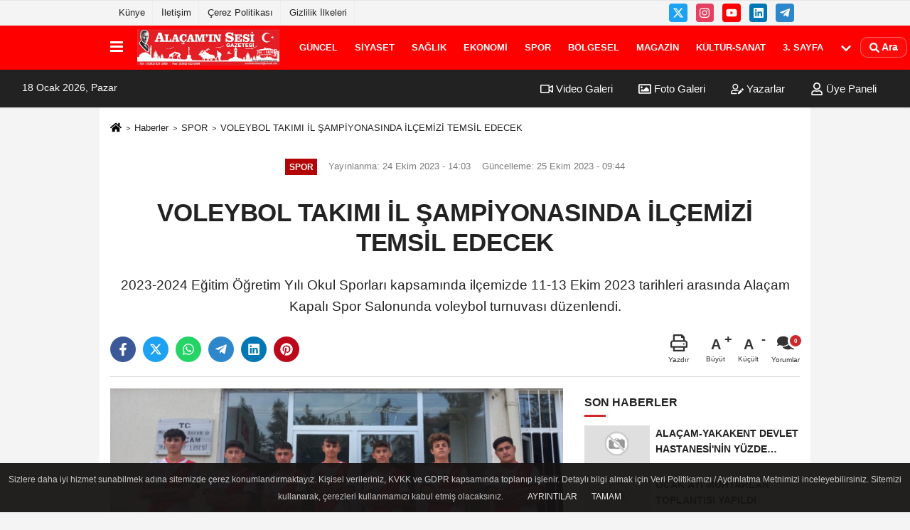

--- FILE ---
content_type: text/html; charset=UTF-8
request_url: https://www.alacaminsesi.com/voleybol-takimi-il-sampiyonasinda-ilcemizi-temsil-edecek/3618/
body_size: 11356
content:
 <!DOCTYPE html> <html lang="tr-TR"><head> <meta name="format-detection" content="telephone=no"/> <meta id="meta-viewport" name="viewport" content="width=1200"> <meta charset="utf-8"> <title>VOLEYBOL TAKIMI İL ŞAMPİYONASINDA İLÇEMİZİ TEMSİL EDECEK - SPOR - Alaçam'ın Sesi</title> <meta name="title" content="VOLEYBOL TAKIMI İL ŞAMPİYONASINDA İLÇEMİZİ TEMSİL EDECEK - SPOR - Alaçam&#39;ın Sesi"> <meta name="description" content="2023-2024 Eğitim Öğretim Yılı Okul Sporları kapsamında ilçemizde 11-13 Ekim 2023 tarihleri arasında Alaçam Kapalı Spor Salonunda voleybol turnuvası..."> <meta name="datePublished" content="2023-10-24T14:03:18+03:00"> <meta name="dateModified" content="2023-10-25T09:44:24+03:00"> <meta name="articleSection" content="news"> <link rel="canonical" href="https://www.alacaminsesi.com/voleybol-takimi-il-sampiyonasinda-ilcemizi-temsil-edecek/3618/" /> <link rel="manifest" href="https://www.alacaminsesi.com/manifest.json"> <meta name="robots" content="max-image-preview:large" /> <meta name="robots" content="max-snippet:160"> <meta http-equiv="last-modified" content="2023-10-25T09:44:24+03:00" /> <link rel="image_src" type="image/jpeg" href="https://www.alacaminsesi.com/images/haberler/default/voleybol-takimi-il-s-1d5b0ca9b7b0781719a0.jpg"/> <meta http-equiv="content-language" content="tr"/> <meta name="content-language" content="tr"><meta name="apple-mobile-web-app-status-bar-style" content="#ebe7e6"><meta name="msapplication-navbutton-color" content="#ebe7e6"> <meta name="theme-color" content="#ebe7e6"/> <link rel="shortcut icon" type="image/x-icon" href="https://www.alacaminsesi.com/favicon_1.ico"> <link rel="apple-touch-icon" href="https://www.alacaminsesi.com/favicon_1.ico"> <meta property="og:site_name" content="https://www.alacaminsesi.com" /> <meta property="og:type" content="article" /> <meta property="og:title" content="VOLEYBOL TAKIMI İL ŞAMPİYONASINDA İLÇEMİZİ TEMSİL EDECEK" /> <meta property="og:url" content="https://www.alacaminsesi.com/voleybol-takimi-il-sampiyonasinda-ilcemizi-temsil-edecek/3618/" /> <meta property="og:description" content="2023-2024 Eğitim Öğretim Yılı Okul Sporları kapsamında ilçemizde 11-13 Ekim 2023 tarihleri arasında Alaçam Kapalı Spor Salonunda voleybol turnuvası düzenlendi. "/> <meta property="og:image" content="https://www.alacaminsesi.com/images/haberler/default/voleybol-takimi-il-s-1d5b0ca9b7b0781719a0.jpg" /> <meta property="og:locale" content="tr_TR" /> <meta property="og:image:width" content="641" /> <meta property="og:image:height" content="380" /> <meta property="og:image:alt" content="VOLEYBOL TAKIMI İL ŞAMPİYONASINDA İLÇEMİZİ TEMSİL EDECEK" /> <meta name="twitter:card" content="summary_large_image" /> <meta name="twitter:url" content="https://www.alacaminsesi.com/voleybol-takimi-il-sampiyonasinda-ilcemizi-temsil-edecek/3618/" /> <meta name="twitter:title" content="VOLEYBOL TAKIMI İL ŞAMPİYONASINDA İLÇEMİZİ TEMSİL EDECEK" /> <meta name="twitter:description" content="2023-2024 Eğitim Öğretim Yılı Okul Sporları kapsamında ilçemizde 11-13 Ekim 2023 tarihleri arasında Alaçam Kapalı Spor Salonunda voleybol turnuvası düzenlendi. " /> <meta name="twitter:image:src" content="https://www.alacaminsesi.com/images/haberler/default/voleybol-takimi-il-s-1d5b0ca9b7b0781719a0.jpg" /> <meta name="twitter:domain" content="https://www.alacaminsesi.com" /> <link rel="alternate" type="application/rss+xml" title="VOLEYBOL TAKIMI İL ŞAMPİYONASINDA İLÇEMİZİ TEMSİL EDECEK" href="https://www.alacaminsesi.com/rss_spor_3.xml"/> <script type="text/javascript"> var facebookApp = ''; var facebookAppVersion = 'v10.0'; var twitter_username = ''; var reklamtime = "10000"; var domainname = "https://www.alacaminsesi.com"; var splashcookie = null; var splashtime = null;	var _TOKEN = "29614fd602e0e2b08c69a54ba25aafa2"; </script><link rel="preload" as="style" href="https://www.alacaminsesi.com/template/prime/assets/css/app.css?v=2024030512124220251025220624" /><link rel="stylesheet" type="text/css" media='all' href="https://www.alacaminsesi.com/template/prime/assets/css/app.css?v=2024030512124220251025220624"/> <link rel="preload" as="script" href="https://www.alacaminsesi.com/template/prime/assets/js/app.js?v=2024030512124220251025220624" /><script src="https://www.alacaminsesi.com/template/prime/assets/js/app.js?v=2024030512124220251025220624"></script> <script src="https://www.alacaminsesi.com/template/prime/assets/js/sticky.sidebar.js?v=2024030512124220251025220624"></script> <script src="https://www.alacaminsesi.com/template/prime/assets/js/libs/swiper/swiper.js?v=2024030512124220251025220624" defer></script> <script src="https://www.alacaminsesi.com/template/prime/assets/js/print.min.js?v=2024030512124220251025220624" defer></script> <script src="https://www.alacaminsesi.com/reg-sw.js?v=2024030512124220251025220624" defer></script> <script data-schema="organization" type="application/ld+json"> { "@context": "https://schema.org", "@type": "Organization", "name": "Alaçam'ın Sesi", "url": "https://www.alacaminsesi.com", "logo": { "@type": "ImageObject",	"url": "https://www.alacaminsesi.com/images/genel/WhatsApp-Image-2024-03-04-at-11.00.14.jpeg",	"width": 360, "height": 90}, "sameAs": [ "", "https://www.facebook.com", "https://www.twitter.com/twitter", "https://www.instagram.com", "https://www.Linkedin.com/", "https://www.xing.com", "" ] } </script> <script type="application/ld+json"> { "@context": "https://schema.org", "@type": "BreadcrumbList",	"@id": "https://www.alacaminsesi.com/voleybol-takimi-il-sampiyonasinda-ilcemizi-temsil-edecek/3618/#breadcrumb", "itemListElement": [{ "@type": "ListItem", "position": 1, "item": { "@id": "https://www.alacaminsesi.com", "name": "Ana Sayfa" } }, { "@type": "ListItem", "position": 2, "item": {"@id": "https://www.alacaminsesi.com/spor/","name": "SPOR" } }, { "@type": "ListItem", "position": 3, "item": { "@id": "https://www.alacaminsesi.com/voleybol-takimi-il-sampiyonasinda-ilcemizi-temsil-edecek/3618/", "name": "VOLEYBOL TAKIMI İL ŞAMPİYONASINDA İLÇEMİZİ TEMSİL EDECEK" } }] } </script> <script type="application/ld+json">{ "@context": "https://schema.org", "@type": "NewsArticle",	"inLanguage":"tr-TR", "mainEntityOfPage": { "@type": "WebPage", "@id": "https://www.alacaminsesi.com/voleybol-takimi-il-sampiyonasinda-ilcemizi-temsil-edecek/3618/" }, "headline": "VOLEYBOL TAKIMI İL ŞAMPİYONASINDA İLÇEMİZİ TEMSİL EDECEK", "name": "VOLEYBOL TAKIMI İL ŞAMPİYONASINDA İLÇEMİZİ TEMSİL EDECEK", "articleBody": "Yapılan voleybol turnuvasında Şehit Kadir Kara Anadolu İmam Hatip Lisesi erkek voleybol takımı ilk maçını Şehit Erdal Bolat Mesleki ve Teknik Anadolu Lisesini 2-1  yenerek kazandı. İkinci maçını ise Şadiye-Muzaffer Turhan Anadolu Lisesini 2-1 yenerek genç erkekler kategorisinde ilçe birincisi oldu. İlçemizi Samsun&#39;da Şehit Kadir Kara Anadolu İmam Hatip Lisesi erkek voleybol takımı il şampiyonasında temsil etmeye hak kazanmıştır.
                Şehit Kadir Kara Anadolu İmam Hatip Lisesi Müdürü Nurcan Bolat, &quot;Beden Eğitimi Öğretmenimiz Cihat Akay ve erkek voleybol takımındaki öğrencilerimi tebrik ederim. Bu sene imam hatip lisesi öğrencileri birçok spor dalında yarışmalara katılacak, bu bizim için iyi bir başlangıç oldu. Onların ergenlik döneminde en az bir spor dalı ile meşgul olmaları için teşvik ediyoruz, ortamlar, fırsatlar sunmaya gayret gösteriyoruz. Beden Eğitimi Öğretmenimiz Cihat Akay, milli sporcu ve okul sporlarında yetişmiş bir eğitmen, kendisi birçok alanda öğrencilerimizi yetiştiriyor. İlerleyen zamanlarda kendisinin birçok alanda okulumuzdan milli sporcu yetiştireceğine inanıyorum. Öğrencilerimize il şampiyonasında başarılar dilerim.&quot; dedi.
 
", "articleSection": "SPOR",	"wordCount": 152,	"image": [{	"@type": "ImageObject",	"url": "https://www.alacaminsesi.com/images/haberler/default/voleybol-takimi-il-s-1d5b0ca9b7b0781719a0.jpg",	"height": 380,	"width": 641 }], "datePublished": "2023-10-24T14:03:18+03:00", "dateModified": "2023-10-25T09:44:24+03:00", "genre": "news",	"isFamilyFriendly":"True",	"publishingPrinciples":"https://www.alacaminsesi.com/gizlilik-ilkesi.html",	"thumbnailUrl": "https://www.alacaminsesi.com/images/haberler/default/voleybol-takimi-il-s-1d5b0ca9b7b0781719a0.jpg", "typicalAgeRange": "7-", "keywords": "",	"author": { "@type": "Person", "name": "Editör",	"url": "https://www.alacaminsesi.com/editor/editor" }, "publisher": { "@type": "Organization", "name": "Alaçam'ın Sesi", "logo": { "@type": "ImageObject", "url": "https://www.alacaminsesi.com/images/genel/WhatsApp-Image-2024-03-04-at-11.00.14.jpeg", "width": 360, "height": 90 } }, "description": "2023-2024 Eğitim Öğretim Yılı Okul Sporları kapsamında ilçemizde 11-13 Ekim 2023 tarihleri arasında Alaçam Kapalı Spor Salonunda voleybol turnuvası düzenlendi. "
} </script><meta name="google-site-verification" content="Yfmv_8lkX9b7BOpjW-XTvTejvjm7Xw7dMQ2p_YIlJlw" /></head><body class=""> <div class="container position-relative"><div class="sabit-reklam fixed-reklam"></div><div class="sabit-reklam sag-sabit fixed-reklam"></div></div> <div class="container-fluid d-md-block d-none header-border"><div class="container d-md-block d-none"><div class="row"><div class="col-md-7"><ul class="nav text-12 float-left"> <li><a class="nav-link-top" href="https://www.alacaminsesi.com/kunye.html" title="Künye" >Künye</a></li><li><a class="nav-link-top" href="https://www.alacaminsesi.com/iletisim.html" title="İletişim" >İletişim</a></li><li><a class="nav-link-top" href="https://www.alacaminsesi.com/cerez-politikasi.html" title="Çerez Politikası" >Çerez Politikası</a></li><li><a class="nav-link-top" href="https://www.alacaminsesi.com/gizlilik-ilkeleri.html" title="Gizlilik İlkeleri" >Gizlilik İlkeleri</a></li> </ul></div><div class="col-md-5"><div class="my-1 float-right"> <a href="https://www.twitter.com/twitter" title="https://www.twitter.com/twitter" target="_blank" rel="noopener" class="bg-twitter btn btn-icon-top rounded mr-2"><svg width="16" height="16" class="svg-wh"> <use xlink:href="https://www.alacaminsesi.com/template/prime/assets/img/spritesvg.svg#twitterx" /> </svg> </a> <a href="https://www.instagram.com" title="https://www.instagram.com" target="_blank" rel="noopener" class="bg-instagram btn btn-icon-top rounded mr-2"><svg width="16" height="16" class="svg-wh"> <use xlink:href="https://www.alacaminsesi.com/template/prime/assets/img/spritesvg.svg#instagram" /> </svg> </a> <a href="https://www.facebook.com" title="https://www.facebook.com" target="_blank" rel="noopener" class="bg-youtube btn btn-icon-top rounded mr-2"><svg width="16" height="16" class="svg-wh"> <use xlink:href="https://www.alacaminsesi.com/template/prime/assets/img/spritesvg.svg#youtube" /> </svg> </a> <a href="https://www.Linkedin.com/" title="https://www.Linkedin.com/" target="_blank" rel="noopener" class="bg-linkedin btn btn-icon-top rounded mr-2"><svg width="16" height="16" class="svg-wh"> <use xlink:href="https://www.alacaminsesi.com/template/prime/assets/img/spritesvg.svg#linkedin" /> </svg> </a> <a href="https://www.telegram.com" target="_blank" rel="noopener" class="bg-telegram btn btn-icon-top rounded mr-2" title="https://www.telegram.com"><svg width="16" height="16" class="svg-wh"> <use xlink:href="https://www.alacaminsesi.com/template/prime/assets/img/spritesvg.svg#telegram" /> </svg> </a> </div></div> </div> </div></div> <div class="header-border"></div> <nav class="d-print-none navbar navbar-expand-lg bg-white align-items-center header box-shadow-menu"> <div class="container"><div class="menu" data-toggle="modal" data-target="#menu-aside" data-toggle-class="modal-open-aside"> <span class="menu-item"></span> <span class="menu-item"></span> <span class="menu-item"></span> </div> <a class="navbar-brand logo align-items-center" href="https://www.alacaminsesi.com" title="Alaçam, Alaçam'ın Sesi Gazetesi, Samsun Alaçam Haberleri"><picture> <source data-srcset="https://www.alacaminsesi.com/images/genel/WhatsApp-Image-2024-03-04-at-11.00.14.webp?v=2024030512124220251025220624" type="image/webp" class="img-fluid logoh"> <source data-srcset="https://www.alacaminsesi.com/images/genel/WhatsApp-Image-2024-03-04-at-11.00.14.jpeg?v=2024030512124220251025220624" type="image/jpeg" class="img-fluid logoh"> <img src="https://www.alacaminsesi.com/images/genel/WhatsApp-Image-2024-03-04-at-11.00.14.jpeg?v=2024030512124220251025220624" alt="Anasayfa" class="img-fluid logoh" width="100%" height="100%"></picture></a> <ul class="navbar-nav mr-auto font-weight-bolder nav-active-border bottom b-primary d-none d-md-flex"> <li class="nav-item text-uppercase"><a class="nav-link text-uppercase" href="https://www.alacaminsesi.com/guncel/" title="GÜNCEL" >GÜNCEL</a></li><li class="nav-item text-uppercase"><a class="nav-link text-uppercase" href="https://www.alacaminsesi.com/siyaset/" title="SİYASET" >SİYASET</a></li><li class="nav-item text-uppercase"><a class="nav-link text-uppercase" href="https://www.alacaminsesi.com/saglik/" title="SAĞLIK" >SAĞLIK</a></li><li class="nav-item text-uppercase"><a class="nav-link text-uppercase" href="https://www.alacaminsesi.com/ekonomi/" title="EKONOMİ" >EKONOMİ</a></li><li class="nav-item text-uppercase"><a class="nav-link text-uppercase" href="https://www.alacaminsesi.com/spor/" title="SPOR" >SPOR</a></li><li class="nav-item text-uppercase"><a class="nav-link text-uppercase" href="https://www.alacaminsesi.com/bolgesel/" title="BÖLGESEL" >BÖLGESEL</a></li><li class="nav-item text-uppercase"><a class="nav-link text-uppercase" href="https://www.alacaminsesi.com/magazin/" title="Magazin" >Magazin</a></li><li class="nav-item text-uppercase"><a class="nav-link text-uppercase" href="https://www.alacaminsesi.com/kultur-sanat/" title="Kültür-Sanat" >Kültür-Sanat</a></li><li class="nav-item text-uppercase"><a class="nav-link text-uppercase" href="https://www.alacaminsesi.com/3-sayfa/" title="3. Sayfa" >3. Sayfa</a></li> <li class="nav-item dropdown dropdown-hover"> <a title="tümü" href="#" class="nav-link text-uppercase"><svg width="16" height="16" class="svg-bl text-16"><use xlink:href="https://www.alacaminsesi.com/template/prime/assets/img/sprite.svg#chevron-down"></use></svg></a> <div class="dropdown-menu px-2 py-2"> <a class="d-block p-1 text-nowrap nav-link" href="https://www.alacaminsesi.com/teknoloji/" title="Teknoloji">Teknoloji</a> <a class="d-block p-1 text-nowrap nav-link" href="https://www.alacaminsesi.com/video-haber/" title="Video Haber">Video Haber</a> <a class="d-block p-1 text-nowrap nav-link" href="https://www.alacaminsesi.com/anket/" title="ANKET">ANKET</a> <a class="d-block p-1 text-nowrap nav-link" href="https://www.alacaminsesi.com/ulusal/" title="Ulusal">Ulusal</a> <a class="d-block p-1 text-nowrap nav-link" href="https://www.alacaminsesi.com/sevket-ertas/" title="ŞEVKET ERTAŞ">ŞEVKET ERTAŞ</a> </div> </li> </ul> <ul class="navbar-nav ml-auto align-items-center font-weight-bolder"> <li class="nav-item"><a href="javascript:;" data-toggle="modal" data-target="#search-box" class="search-button nav-link py-1" title="Arama"><svg class="svg-bl" width="14" height="18"> <use xlink:href="https://www.alacaminsesi.com/template/prime/assets/img/spritesvg.svg#search" /> </svg> <span> Ara</span></a></li> </ul> </div></nav></header><div class="container-fluid d-md-block sondakika-bg d-print-none"> <div class="row py-s px-3"> <div class="col-md-5"> <span id="bugun">Bugün <script> function tarihsaat() { var b = new Date, g = b.getSeconds(), d = b.getMinutes(), a = b.getHours(), c = b.getDay(), h = b.getDate(), k = b.getMonth(), b = b.getFullYear(); 10 > a && (a = "0" + a); 10 > g && (g = "0" + g); 10 > d && (d = "0" + d); document.getElementById("bugun").innerHTML = h + " " + "Ocak Şubat Mart Nisan Mayıs Haziran Temmuz Ağustos Eylül Ekim Kasım Aralık".split(" ")[k] + " " + b + ", " + "Pazar Pazartesi Salı Çarşamba Perşembe Cuma Cumartesi".split(" ")[c] + " "; setTimeout("tarihsaat()", 1E3) } function CC_noErrors() { return !0 } window.onerror = CC_noErrors; function bookmarksite(b, g) { document.all ? window.external.AddFavorite(g, b) : window.sidebar && window.sidebar.addPanel(b, g, "") } tarihsaat();</script></span> </div> <div class="col-md-7 d-none d-md-block"> <div class="text-right text-16"><a href="https://www.alacaminsesi.com/video-galeri/" class="px-3" title="Video Galeri" ><svg class="svg-whss" width="18" height="18"> <use xlink:href="https://www.alacaminsesi.com/template/prime/assets/img/sprite.svg#video" /> </svg> Video Galeri</a> <a href="https://www.alacaminsesi.com/foto-galeri/" class="px-3" title="Foto Galeri" ><svg class="svg-whss" width="18" height="18"> <use xlink:href="https://www.alacaminsesi.com/template/prime/assets/img/sprite.svg#image" /> </svg> Foto Galeri</a> <a href="https://www.alacaminsesi.com/kose-yazarlari/" class="px-3" title="Köşe Yazarları" ><svg class="svg-whss" width="18" height="18"> <use xlink:href="https://www.alacaminsesi.com/template/prime/assets/img/sprite.svg#user-edit" /> </svg> Yazarlar</a> <a class="px-3" href="https://www.alacaminsesi.com/kullanici-girisi/" ><svg class="svg-whss" width="18" height="18"> <use xlink:href="https://www.alacaminsesi.com/template/prime/assets/img/sprite.svg#user" /> </svg> Üye Paneli</a> </div> </div> </div></div> <div class="fixed-share bg-white box-shadow is-hidden align-items-center d-flex post-tools px-3"> <span class="bg-facebook post-share share-link" onClick="ShareOnFacebook('https://www.alacaminsesi.com/voleybol-takimi-il-sampiyonasinda-ilcemizi-temsil-edecek/3618/');return false;" title="facebook"><svg width="18" height="18" class="svg-wh"><use xlink:href="https://www.alacaminsesi.com/template/prime/assets/img/sprite.svg?v=1#facebook-f"></use></svg> </span> <span class="bg-twitter post-share share-link" onClick="ShareOnTwitter('https://www.alacaminsesi.com/voleybol-takimi-il-sampiyonasinda-ilcemizi-temsil-edecek/3618/', 'tr', '', 'VOLEYBOL TAKIMI İL ŞAMPİYONASINDA İLÇEMİZİ TEMSİL EDECEK')" title="twitter"><svg width="18" height="18" class="svg-wh"><use xlink:href="https://www.alacaminsesi.com/template/prime/assets/img/sprite.svg?v=1#twitterx"></use></svg></span> <a rel="noopener" class="bg-whatsapp post-share share-link" href="https://api.whatsapp.com/send?text=VOLEYBOL TAKIMI İL ŞAMPİYONASINDA İLÇEMİZİ TEMSİL EDECEK https://www.alacaminsesi.com/voleybol-takimi-il-sampiyonasinda-ilcemizi-temsil-edecek/3618/" title="whatsapp"><svg width="18" height="18" class="svg-wh"><use xlink:href="https://www.alacaminsesi.com/template/prime/assets/img/sprite.svg?v=1#whatsapp"></use></svg></a> <a target="_blank" rel="noopener" class="bg-telegram post-share share-link" href="https://t.me/share/url?url=https://www.alacaminsesi.com/voleybol-takimi-il-sampiyonasinda-ilcemizi-temsil-edecek/3618/&text=VOLEYBOL TAKIMI İL ŞAMPİYONASINDA İLÇEMİZİ TEMSİL EDECEK" title="telegram"><svg width="18" height="18" class="svg-wh"><use xlink:href="https://www.alacaminsesi.com/template/prime/assets/img/sprite.svg?v=1#telegram"></use></svg></a> <a target="_blank" rel="noopener" class="bg-linkedin post-share share-link" href="https://www.linkedin.com/shareArticle?url=https://www.alacaminsesi.com/voleybol-takimi-il-sampiyonasinda-ilcemizi-temsil-edecek/3618/" title="linkedin"><svg width="18" height="18" class="svg-wh"><use xlink:href="https://www.alacaminsesi.com/template/prime/assets/img/sprite.svg?v=1#linkedin"></use></svg></a> <a target="_blank" rel="noopener" class="bg-pinterest post-share share-link" href="https://pinterest.com/pin/create/button/?url=https://www.alacaminsesi.com/voleybol-takimi-il-sampiyonasinda-ilcemizi-temsil-edecek/3618/&media=https://www.alacaminsesi.com/images/haberler/default/voleybol-takimi-il-s-1d5b0ca9b7b0781719a0.jpg&description=VOLEYBOL TAKIMI İL ŞAMPİYONASINDA İLÇEMİZİ TEMSİL EDECEK" title="pinterest"><svg width="18" height="18" class="svg-wh"><use xlink:href="https://www.alacaminsesi.com/template/prime/assets/img/sprite.svg?v=1#pinterest"></use></svg></a> <div class="ml-auto d-flex align-items-center"> <a href="javascript:;" class="font-buyut text-muted text-center font-button plus mr-2"> <span>A</span> <div class="text-10 font-weight-normal">Büyüt</div> </a> <a href="javascript:;" class="font-kucult text-muted text-center font-button mr-2"> <span>A</span> <div class="text-10 font-weight-normal">Küçült</div> </a> <a href="javascript:;" class="text-muted text-center position-relative scroll-go" data-scroll="yorumlar-3618" data-count="0"> <svg class="svg-gr" width="24" height="24"><use xlink:href="https://www.alacaminsesi.com/template/prime/assets/img/sprite.svg?v=1#comments" /></svg> <div class="text-10">Yorumlar</div> </a> </div> </div> <div class="print-body" id="print-3618"> <div class="container py-1 bg-white"> <nav aria-label="breadcrumb"> <ol class="breadcrumb justify-content-left"> <li class="breadcrumb-item"><a href="https://www.alacaminsesi.com" title="Ana Sayfa"><svg class="svg-br-2" width="16" height="16"><use xlink:href="https://www.alacaminsesi.com/template/prime/assets/img/sprite.svg?v=1#home" /></svg></a></li> <li class="breadcrumb-item"><a href="https://www.alacaminsesi.com/arsiv/" title="Arşiv">Haberler</a></li> <li class="breadcrumb-item"><a href="https://www.alacaminsesi.com/spor/" title="SPOR">SPOR</a></li> <li class="breadcrumb-item active d-md-block d-none" aria-current="page"><a href="https://www.alacaminsesi.com/voleybol-takimi-il-sampiyonasinda-ilcemizi-temsil-edecek/3618/" title="VOLEYBOL TAKIMI İL ŞAMPİYONASINDA İLÇEMİZİ TEMSİL EDECEK">VOLEYBOL TAKIMI İL ŞAMPİYONASINDA İLÇEMİZİ TEMSİL EDECEK</a></li> </ol> </nav> <div id="haberler"> <div class="haber-kapsa print-body" id="print-3618"> <div class="news-start"> <article id="haber-3618"> <div class="text-md-center" > <div class="text-muted text-sm py-2 d-md-flex align-items-center justify-content-center"> <div class="badge badge-lg text-uppercase bg-primary mr-3 my-2 " style="background: !important;"> SPOR </div> <div class="d-md-block text-12 text-fade"><svg class="svg-gr-2 d-none" width="14" height="14"><use xlink:href="https://www.alacaminsesi.com/template/prime/assets/img/sprite.svg?v=1#clock"></use></svg> Yayınlanma: 24 Ekim 2023 - 14:03 </div> <div class="text-12 ml-md-3 text-fade"> Güncelleme: 25 Ekim 2023 - 09:44</div> </div> <h1 class="text-36 post-title my-2 py-2 font-weight-bold"> VOLEYBOL TAKIMI İL ŞAMPİYONASINDA İLÇEMİZİ TEMSİL EDECEK </h1> <h2 class="text-2222 mb-0 my-2 py-2 font-weight-normal">2023-2024 Eğitim Öğretim Yılı Okul Sporları kapsamında ilçemizde 11-13 Ekim 2023 tarihleri arasında Alaçam Kapalı Spor Salonunda voleybol turnuvası düzenlendi. </h2> <div class="text-muted text-sm py-2 d-md-none align-items-center d-flex text-nowrap"> <div class="badge badge-lg text-uppercase bg-primary mr-3"> SPOR </div> <div class="text-12"> 24 Ekim 2023 - 14:03 </div> <div class="ml-3 d-none d-md-block text-12"> Güncelleme: 25 Ekim 2023 - 09:44 </div> </div> <div class="fix-socials_btm d-flex d-md-none"> <div class="post-tools"> <a rel="noopener" class="post-share share-link" href="https://www.alacaminsesi.com" title="Ana Sayfa"><svg width="18" height="18" class="svg-wh"><use xlink:href="https://www.alacaminsesi.com/template/prime/assets/img/sprite.svg?v=1#home"></use></svg></a> <span class="bg-facebook post-share share-link" onClick="ShareOnFacebook('https://www.alacaminsesi.com/voleybol-takimi-il-sampiyonasinda-ilcemizi-temsil-edecek/3618/');return false;" title="facebook"><svg width="18" height="18" class="svg-wh"><use xlink:href="https://www.alacaminsesi.com/template/prime/assets/img/sprite.svg?v=1#facebook-f"></use></svg> </span> <span class="bg-twitter post-share share-link" onClick="ShareOnTwitter('https://www.alacaminsesi.com/voleybol-takimi-il-sampiyonasinda-ilcemizi-temsil-edecek/3618/', 'tr', '', 'VOLEYBOL TAKIMI İL ŞAMPİYONASINDA İLÇEMİZİ TEMSİL EDECEK')" title="twitter"><svg width="18" height="18" class="svg-wh"><use xlink:href="https://www.alacaminsesi.com/template/prime/assets/img/sprite.svg?v=1#twitterx"></use></svg> </span> <a target="_blank" rel="noopener" class="bg-whatsapp post-share share-link" href="https://api.whatsapp.com/send?text=VOLEYBOL TAKIMI İL ŞAMPİYONASINDA İLÇEMİZİ TEMSİL EDECEK https://www.alacaminsesi.com/voleybol-takimi-il-sampiyonasinda-ilcemizi-temsil-edecek/3618/" title="whatsapp"><svg width="18" height="18" class="svg-wh"><use xlink:href="https://www.alacaminsesi.com/template/prime/assets/img/sprite.svg?v=1#whatsapp"></use></svg></a> <a target="_blank" rel="noopener" class="bg-telegram post-share share-link" href="https://t.me/share/url?url=https://www.alacaminsesi.com/voleybol-takimi-il-sampiyonasinda-ilcemizi-temsil-edecek/3618/&text=VOLEYBOL TAKIMI İL ŞAMPİYONASINDA İLÇEMİZİ TEMSİL EDECEK" title="telegram"><svg width="18" height="18" class="svg-wh"><use xlink:href="https://www.alacaminsesi.com/template/prime/assets/img/sprite.svg?v=1#telegram"></use></svg></a> <a target="_blank" rel="noopener" class="bg-linkedin post-share share-link" href="https://www.linkedin.com/shareArticle?url=https://www.alacaminsesi.com/voleybol-takimi-il-sampiyonasinda-ilcemizi-temsil-edecek/3618/" title="linkedin"><svg width="18" height="18" class="svg-wh"><use xlink:href="https://www.alacaminsesi.com/template/prime/assets/img/sprite.svg?v=1#linkedin"></use></svg></a> <a target="_blank" rel="noopener" class="bg-pinterest post-share share-link" href="https://pinterest.com/pin/create/button/?url=https://www.alacaminsesi.com/voleybol-takimi-il-sampiyonasinda-ilcemizi-temsil-edecek/3618/&media=https://www.alacaminsesi.com/images/haberler/default/voleybol-takimi-il-s-1d5b0ca9b7b0781719a0.jpg&description=VOLEYBOL TAKIMI İL ŞAMPİYONASINDA İLÇEMİZİ TEMSİL EDECEK" title="pinterest"><svg width="18" height="18" class="svg-wh"><use xlink:href="https://www.alacaminsesi.com/template/prime/assets/img/sprite.svg?v=1#pinterest"></use></svg></a> <div class="ml-5 ml-auto d-flex align-items-center"> <a href="javascript:;" class="text-muted text-center position-relative scroll-go d-md-inline-block " data-scroll="yorumlar-3618" data-count="0"> <svg class="svg-gr" width="24" height="24"><use xlink:href="https://www.alacaminsesi.com/template/prime/assets/img/sprite.svg?v=1#comments" /></svg> <div class="text-10">Yorumlar</div> </a> </div> </div></div> <div class="post-tools my-3 d-flex d-print-none flex-scroll flex-wrap"> <span class="bg-facebook post-share share-link" onClick="ShareOnFacebook('https://www.alacaminsesi.com/voleybol-takimi-il-sampiyonasinda-ilcemizi-temsil-edecek/3618/');return false;" title="facebook"><svg width="18" height="18" class="svg-wh"><use xlink:href="https://www.alacaminsesi.com/template/prime/assets/img/sprite.svg?v=1#facebook-f"></use></svg> </span> <span class="bg-twitter post-share share-link" onClick="ShareOnTwitter('https://www.alacaminsesi.com/voleybol-takimi-il-sampiyonasinda-ilcemizi-temsil-edecek/3618/', 'tr', '', 'VOLEYBOL TAKIMI İL ŞAMPİYONASINDA İLÇEMİZİ TEMSİL EDECEK')" title="twitter"><svg width="18" height="18" class="svg-wh"><use xlink:href="https://www.alacaminsesi.com/template/prime/assets/img/sprite.svg?v=1#twitterx"></use></svg> </span> <a target="_blank" rel="noopener" class="bg-whatsapp post-share share-link" href="https://api.whatsapp.com/send?text=VOLEYBOL TAKIMI İL ŞAMPİYONASINDA İLÇEMİZİ TEMSİL EDECEK https://www.alacaminsesi.com/voleybol-takimi-il-sampiyonasinda-ilcemizi-temsil-edecek/3618/" title="whatsapp"><svg width="18" height="18" class="svg-wh"><use xlink:href="https://www.alacaminsesi.com/template/prime/assets/img/sprite.svg?v=1#whatsapp"></use></svg></a> <a target="_blank" rel="noopener" class="bg-telegram post-share share-link" href="https://t.me/share/url?url=https://www.alacaminsesi.com/voleybol-takimi-il-sampiyonasinda-ilcemizi-temsil-edecek/3618/&text=VOLEYBOL TAKIMI İL ŞAMPİYONASINDA İLÇEMİZİ TEMSİL EDECEK" title="telegram"><svg width="18" height="18" class="svg-wh"><use xlink:href="https://www.alacaminsesi.com/template/prime/assets/img/sprite.svg?v=1#telegram"></use></svg></a> <a target="_blank" rel="noopener" class="bg-linkedin post-share share-link" href="https://www.linkedin.com/shareArticle?url=https://www.alacaminsesi.com/voleybol-takimi-il-sampiyonasinda-ilcemizi-temsil-edecek/3618/" title="linkedin"><svg width="18" height="18" class="svg-wh"><use xlink:href="https://www.alacaminsesi.com/template/prime/assets/img/sprite.svg?v=1#linkedin"></use></svg></a> <a target="_blank" rel="noopener" class="bg-pinterest post-share share-link" href="https://pinterest.com/pin/create/button/?url=https://www.alacaminsesi.com/voleybol-takimi-il-sampiyonasinda-ilcemizi-temsil-edecek/3618/&media=https://www.alacaminsesi.com/images/haberler/default/voleybol-takimi-il-s-1d5b0ca9b7b0781719a0.jpg&description=VOLEYBOL TAKIMI İL ŞAMPİYONASINDA İLÇEMİZİ TEMSİL EDECEK" title="pinterest"><svg width="18" height="18" class="svg-wh"><use xlink:href="https://www.alacaminsesi.com/template/prime/assets/img/sprite.svg?v=1#pinterest"></use></svg></a> <div class="ml-5 ml-auto d-flex align-items-center"> <a href="javascript:;" class="text-muted text-center mr-4 printer d-none d-md-inline-block" name="print3618" id="3618" title="Yazdır"> <svg class="svg-gr" width="24" height="24"><use xlink:href="https://www.alacaminsesi.com/template/prime/assets/img/sprite.svg?v=1#print" /></svg> <div class="text-10">Yazdır</div> </a> <a href="javascript:;" class="font-buyut text-muted text-center font-button plus mr-2"> <span>A</span> <div class="text-10 font-weight-normal">Büyüt</div> </a> <a href="javascript:;" class="font-kucult text-muted text-center font-button mr-2"> <span>A</span> <div class="text-10 font-weight-normal">Küçült</div> </a> <a href="javascript:;" class="text-muted text-center position-relative scroll-go d-none d-md-inline-block " data-scroll="yorumlar-3618" data-count="0"> <svg class="svg-gr" width="24" height="24"><use xlink:href="https://www.alacaminsesi.com/template/prime/assets/img/sprite.svg?v=1#comments" /></svg> <div class="text-10">Yorumlar</div> </a> </div> </div> </div> <div class="border-bottom my-3"></div> <div class="row"> <div class="col-md-8"> <div class="lazy mb-4 responsive-image"> <a data-fancybox="image" href="https://www.alacaminsesi.com/images/haberler/default/voleybol-takimi-il-s-1d5b0ca9b7b0781719a0.jpg" title="VOLEYBOL TAKIMI İL ŞAMPİYONASINDA İLÇEMİZİ TEMSİL EDECEK"><img src="https://www.alacaminsesi.com/template/prime/assets/img/641x380.jpg?v=2024030512124220251025220624" data-src="https://www.alacaminsesi.com/images/haberler/default/voleybol-takimi-il-s-1d5b0ca9b7b0781719a0.jpg" width="100%" height="100%" alt="VOLEYBOL TAKIMI İL ŞAMPİYONASINDA İLÇEMİZİ TEMSİL EDECEK" class="img-fluid lazy"/></a> </div> <div class="post-body my-3"> <div class="detay" property="articleBody">
Yapılan voleybol turnuvasında Şehit Kadir Kara Anadolu İmam Hatip Lisesi erkek voleybol takımı ilk maçını Şehit Erdal Bolat Mesleki ve Teknik Anadolu Lisesini 2-1  yenerek kazandı. İkinci maçını ise Şadiye-Muzaffer Turhan Anadolu Lisesini 2-1 yenerek genç erkekler kategorisinde ilçe birincisi oldu. İlçemizi Samsun’da Şehit Kadir Kara Anadolu İmam Hatip Lisesi erkek voleybol takımı il şampiyonasında temsil etmeye hak kazanmıştır.</p>                Şehit Kadir Kara Anadolu İmam Hatip Lisesi Müdürü Nurcan Bolat, “Beden Eğitimi Öğretmenimiz Cihat Akay ve erkek voleybol takımındaki öğrencilerimi tebrik ederim. Bu sene imam hatip lisesi öğrencileri birçok spor dalında yarışmalara katılacak, bu bizim için iyi bir başlangıç oldu. Onların ergenlik döneminde en az bir spor dalı ile meşgul olmaları için teşvik ediyoruz, ortamlar, fırsatlar sunmaya gayret gösteriyoruz. Beden Eğitimi Öğretmenimiz Cihat Akay, milli sporcu ve okul sporlarında yetişmiş bir eğitmen, kendisi birçok alanda öğrencilerimizi yetiştiriyor. İlerleyen zamanlarda kendisinin birçok alanda okulumuzdan milli sporcu yetiştireceğine inanıyorum. Öğrencilerimize il şampiyonasında başarılar dilerim.” dedi.</p><img alt="" src="https://www.alacaminsesi.com/images/uploads/0306ce63-3436-4db3-b4d1-761ff718547a.jpg" style="height:518px; width:690px" /></p> </p> </div> </div> <div class="clearfixy"></div><div class="emojiler py-3" data-id="3618"></div><script> $(document).ready(function () {
$('.emojiler[data-id="'+3618+'"]').load('https://www.alacaminsesi.com/template/prime/include/emoji.php?postid=3618&type=1');
});</script> <div class="my-3 py-1 d-print-none commenttab" id="yorumlar-3618"> <div class="b-t"> <div class="nav-active-border b-primary top"> <ul class="nav font-weight-bold align-items-center" id="myTab" role="tablist"> <li class="nav-item" role="tab" aria-selected="false"> <a class="nav-link py-3 active" id="comments-tab-3618" data-toggle="tab" href="#comments-3618"><span class="d-md-block text-16">YORUMLAR</span></a> </li> </ul> </div> </div> <div class="tab-content"> <div class="tab-pane show active" id="comments-3618"> <div class="my-3"> <div class="commentResult"></div> <form class="contact_form commentstyle" action="" onsubmit="return tumeva.commentSubmit(this)" name="yorum"> <div class="reply my-2" id="kim" style="display:none;"><strong> <span></span> </strong> adlı kullanıcıya cevap <a href="#" class="notlikeid reply-comment-cancel">x</a> </div> <div class="form-group"> <textarea onkeyup="textCounterJS(this.form.Yorum,this.form.remLensoz,1000);" id="yorum" type="text" minlength="10" name="Yorum" required="required" class="form-control pb-4" placeholder="Kanunlara aykırı, konuyla ilgisi olmayan, küfür içeren yorumlar onaylanmamaktadır.IP adresiniz kaydedilmektedir."></textarea> <label for="remLensoz"> <input autocomplete="off" class="commentbgr text-12 border-0 py-2 px-1" readonly id="remLensoz" name="remLensoz" type="text" maxlength="3" value="2000 karakter"/> </label> <script type="text/javascript"> function textCounterJS(field, cntfield, maxlimit) { if (field.value.length > maxlimit) field.value = field.value.substring(0, maxlimit); else cntfield.value = (maxlimit - field.value.length).toString().concat(' karakter'); } </script> </div> <div class="row"> <div class="col-md-6"> <div class="form-group"> <input autocomplete="off" type="text" maxlength="75" name="AdSoyad" class="form-control" id="adsoyad" required placeholder="Ad / Soyad"> </div> </div> </div> <input type="hidden" name="Baglanti" value="0" class="YorumId"/> <input type="hidden" name="Durum" value="YorumGonder"/> <input type="hidden" name="VeriId" value="3618"/> <input type="hidden" name="Tip" value="1"/> <input type="hidden" name="show" value="20260118"/> <input type="hidden" name="token" value="29614fd602e0e2b08c69a54ba25aafa2"> <button id="send" type="submit" class="text-14 btn btn-sm btn-primary px-4 font-weight-bold"> Gönder</button> </form> </div> <!-- yorumlar --> </div> </div></div> <div class="heading d-print-none py-3">İlginizi Çekebilir</div><div class="row row-sm list-grouped d-print-none"> <div class="col-md-6"> <div class="list-item block"> <a href="https://www.alacaminsesi.com/alacamspor-1-safranboluspor-2/3854/" title="ALAÇAMSPOR 1 - SAFRANBOLUSPOR 2"><picture> <source data-srcset="https://www.alacaminsesi.com/images/haberler/2024/03/alacamspor-1-safranboluspor-2-2941-t.webp" type="image/webp" class="img-fluid"> <source data-srcset="https://www.alacaminsesi.com/images/haberler/2024/03/alacamspor-1-safranboluspor-2-2941-t.jpg" type="image/jpeg" class="img-fluid"> <img src="https://www.alacaminsesi.com/template/prime/assets/img/313x170.jpg?v=2024030512124220251025220624" data-src="https://www.alacaminsesi.com/images/haberler/2024/03/alacamspor-1-safranboluspor-2-2941-t.jpg" alt="ALAÇAMSPOR 1 - SAFRANBOLUSPOR 2" class="img-fluid lazy maxh3" width="384" height="208"></picture></a> <div class="list-content"> <div class="list-body h-2x"><a href="https://www.alacaminsesi.com/alacamspor-1-safranboluspor-2/3854/" title="ALAÇAMSPOR 1 - SAFRANBOLUSPOR 2" class="list-title mt-1">ALAÇAMSPOR 1 - SAFRANBOLUSPOR 2</a> </div> </div> </div> </div> <div class="col-md-6"> <div class="list-item block"> <a href="https://www.alacaminsesi.com/volo-turkiye-sampiyonu-alacamspor-bocce-takimi/3842/" title="VOLO TÜRKİYE ŞAMPİYONU ALAÇAMSPOR BOCCE TAKIMI"><picture> <source data-srcset="https://www.alacaminsesi.com/images/haberler/2024/03/volo-turkiye-sampiyonu-alacamspor-bocce-takimi-3599-t.webp" type="image/webp" class="img-fluid"> <source data-srcset="https://www.alacaminsesi.com/images/haberler/2024/03/volo-turkiye-sampiyonu-alacamspor-bocce-takimi-3599-t.jpg" type="image/jpeg" class="img-fluid"> <img src="https://www.alacaminsesi.com/template/prime/assets/img/313x170.jpg?v=2024030512124220251025220624" data-src="https://www.alacaminsesi.com/images/haberler/2024/03/volo-turkiye-sampiyonu-alacamspor-bocce-takimi-3599-t.jpg" alt="VOLO TÜRKİYE ŞAMPİYONU ALAÇAMSPOR BOCCE TAKIMI" class="img-fluid lazy maxh3" width="384" height="208"></picture></a> <div class="list-content"> <div class="list-body h-2x"><a href="https://www.alacaminsesi.com/volo-turkiye-sampiyonu-alacamspor-bocce-takimi/3842/" title="VOLO TÜRKİYE ŞAMPİYONU ALAÇAMSPOR BOCCE TAKIMI" class="list-title mt-1">VOLO TÜRKİYE ŞAMPİYONU ALAÇAMSPOR BOCCE TAKIMI</a> </div> </div> </div> </div> <div class="col-md-6"> <div class="list-item block"> <a href="https://www.alacaminsesi.com/avrupa-sampiyonlugundan-sonra-hedef-dunya-sampiyonlugu/3824/" title="AVRUPA ŞAMPİYONLUĞUNDAN SONRA HEDEF DÜNYA ŞAMPİYONLUĞU"><picture> <source data-srcset="https://www.alacaminsesi.com/images/haberler/2024/03/avrupa-sampiyonlugundan-sonra-hedef-dunya-sampiyonlugu-6790-twebp.webp" type="image/webp" class="img-fluid"> <source data-srcset="https://www.alacaminsesi.com/images/haberler/2024/03/avrupa-sampiyonlugundan-sonra-hedef-dunya-sampiyonlugu-6790-t.jpg" type="image/jpeg" class="img-fluid"> <img src="https://www.alacaminsesi.com/template/prime/assets/img/313x170.jpg?v=2024030512124220251025220624" data-src="https://www.alacaminsesi.com/images/haberler/2024/03/avrupa-sampiyonlugundan-sonra-hedef-dunya-sampiyonlugu-6790-t.jpg" alt="AVRUPA ŞAMPİYONLUĞUNDAN SONRA HEDEF DÜNYA ŞAMPİYONLUĞU" class="img-fluid lazy maxh3" width="384" height="208"></picture></a> <div class="list-content"> <div class="list-body h-2x"><a href="https://www.alacaminsesi.com/avrupa-sampiyonlugundan-sonra-hedef-dunya-sampiyonlugu/3824/" title="AVRUPA ŞAMPİYONLUĞUNDAN SONRA HEDEF DÜNYA ŞAMPİYONLUĞU" class="list-title mt-1">AVRUPA ŞAMPİYONLUĞUNDAN SONRA HEDEF DÜNYA ŞAMPİYONLUĞU</a> </div> </div> </div> </div> <div class="col-md-6"> <div class="list-item block"> <a href="https://www.alacaminsesi.com/alacam-bowling-turkiye-sampiyonu/3793/" title="ALAÇAM, BOWLİNG TÜRKİYE ŞAMPİYONU "><img src="https://www.alacaminsesi.com/template/prime/assets/img/313x170.jpg?v=2024030512124220251025220624" data-src="https://www.alacaminsesi.com/images/haberler/default/alacam-bowling-turki-303cbb9357d6b383bf34.jpg" width="384" height="208" alt="ALAÇAM, BOWLİNG TÜRKİYE ŞAMPİYONU " class="img-fluid lazy maxh3"/></a> <div class="list-content"> <div class="list-body h-2x"><a href="https://www.alacaminsesi.com/alacam-bowling-turkiye-sampiyonu/3793/" title="ALAÇAM, BOWLİNG TÜRKİYE ŞAMPİYONU " class="list-title mt-1">ALAÇAM, BOWLİNG TÜRKİYE ŞAMPİYONU </a> </div> </div> </div> </div> </div></div> <div class="col-md-4 d-print-none sidebar3618"><div class="heading my-2">Son Haberler</div> <div class="list-grid"> <a href="https://www.alacaminsesi.com/alacam-yakakent-devlet-hastanesi-nin-yuzde-yetmisbesi-tamamlandi/4423/" title="ALAÇAM-YAKAKENT DEVLET HASTANESİ'NİN YÜZDE YETMİŞBEŞİ TAMAMLANDI" class="list-item mb-0 py-2"> <img data-src="https://www.alacaminsesi.com/template/prime/assets/img/92x50-l.jpg?v=2024030512124220251025220624" width="92" height="50" alt="ALAÇAM-YAKAKENT DEVLET HASTANESİ'NİN YÜZDE YETMİŞBEŞİ TAMAMLANDI" class="img-fluid lazy w-92"/> <div class="list-content py-0 ml-2"> <div class="list-body h-2x"> <div class="list-title h-2x text-topnews text-15 lineblockh"> ALAÇAM-YAKAKENT DEVLET HASTANESİ'NİN YÜZDE YETMİŞBEŞİ TAMAMLANDI </div> </div> </div> </a> <a href="https://www.alacaminsesi.com/ocak-ayi-muhtarlar-toplantisi-yapildi/4422/" title="OCAK AYI MUHTARLAR TOPLANTISI YAPILDI" class="list-item mb-0 py-2"> <img data-src="https://www.alacaminsesi.com/template/prime/assets/img/92x50-l.jpg?v=2024030512124220251025220624" width="92" height="50" alt="OCAK AYI MUHTARLAR TOPLANTISI YAPILDI" class="img-fluid lazy w-92"/> <div class="list-content py-0 ml-2"> <div class="list-body h-2x"> <div class="list-title h-2x text-topnews text-15 lineblockh"> OCAK AYI MUHTARLAR TOPLANTISI YAPILDI </div> </div> </div> </a> <a href="https://www.alacaminsesi.com/ak-parti-ilce-baskani-hasan-ozdemir-e-gazeteciler-gunu-tesekkuru/4421/" title="AK PARTİ İLÇE BAŞKANI HASAN ÖZDEMİR’E GAZETECİLER GÜNÜ TEŞEKKÜRÜ" class="list-item mb-0 py-2"> <img data-src="https://www.alacaminsesi.com/template/prime/assets/img/92x50-l.jpg?v=2024030512124220251025220624" width="92" height="50" alt="AK PARTİ İLÇE BAŞKANI HASAN ÖZDEMİR’E GAZETECİLER GÜNÜ TEŞEKKÜRÜ" class="img-fluid lazy w-92"/> <div class="list-content py-0 ml-2"> <div class="list-body h-2x"> <div class="list-title h-2x text-topnews text-15 lineblockh"> AK PARTİ İLÇE BAŞKANI HASAN ÖZDEMİR’E GAZETECİLER GÜNÜ TEŞEKKÜRÜ </div> </div> </div> </a> <a href="https://www.alacaminsesi.com/gazeteciler-gunumuzu-kutlayan-baskan-ozdemir-e-tesekkur/4420/" title="GAZETECİLER GÜNÜMÜZÜ KUTLAYAN BAŞKAN ÖZDEMİR’E TEŞEKKÜR" class="list-item mb-0 py-2"> <img data-src="https://www.alacaminsesi.com/template/prime/assets/img/92x50-l.jpg?v=2024030512124220251025220624" width="92" height="50" alt="GAZETECİLER GÜNÜMÜZÜ KUTLAYAN BAŞKAN ÖZDEMİR’E TEŞEKKÜR" class="img-fluid lazy w-92"/> <div class="list-content py-0 ml-2"> <div class="list-body h-2x"> <div class="list-title h-2x text-topnews text-15 lineblockh"> GAZETECİLER GÜNÜMÜZÜ KUTLAYAN BAŞKAN ÖZDEMİR’E TEŞEKKÜR </div> </div> </div> </a> <a href="https://www.alacaminsesi.com/vatandas-sahile-akin-etti/4419/" title="VATANDAŞ SAHİLE AKIN ETTİ" class="list-item mb-0 py-2"> <img data-src="https://www.alacaminsesi.com/template/prime/assets/img/92x50-l.jpg?v=2024030512124220251025220624" width="92" height="50" alt="VATANDAŞ SAHİLE AKIN ETTİ" class="img-fluid lazy w-92"/> <div class="list-content py-0 ml-2"> <div class="list-body h-2x"> <div class="list-title h-2x text-topnews text-15 lineblockh"> VATANDAŞ SAHİLE AKIN ETTİ </div> </div> </div> </a> </div> </div> </div> <div style="display:none;"> <div id="news-nextprev" class="group" style="display: block;"> <div id="prevNewsUrl" class="leftNewsDetailArrow" data-url="https://www.alacaminsesi.com/alacamspor-buyuksehir-belediyespor-maci-hazirliklarina-basladi/3617/"> <a href="https://www.alacaminsesi.com/alacamspor-buyuksehir-belediyespor-maci-hazirliklarina-basladi/3617/" class="leftArrow prev"> <div class="leftTextImgWrap" style="display: none; opacity: 1;"> <div class="lText nwstle">ALAÇAMSPOR BÜYÜKŞEHİR BELEDİYESPOR MAÇI HAZIRLIKLARINA BAŞLADI</div> </div> </a> </div> <div id="nextNewsUrl" class="rightNewsDetailArrow" data-url="https://www.alacaminsesi.com/alacamspor-buyuksehir-belediyespor-maci-hazirliklarina-basladi/3617/"> <a href="https://www.alacaminsesi.com/alacamspor-buyuksehir-belediyespor-maci-hazirliklarina-basladi/3617/" class="rightArrow next"> <div class="rightTextImgWrap" style="display: none; opacity: 1;"> <div class="rText nwstle">ALAÇAMSPOR BÜYÜKŞEHİR BELEDİYESPOR MAÇI HAZIRLIKLARINA BAŞLADI</div> </div> </a> <a href="https://www.alacaminsesi.com/alacamspor-buyuksehir-belediyespor-maci-hazirliklarina-basladi/3617/" id="sonrakiHaber"></a> </div> </div> <script> $(document).ready(function () { $('.sidebar3618').theiaStickySidebar({ additionalMarginTop: 70, additionalMarginBottom: 20 });}); </script> </div></article> </div> </div> </div> <div class="page-load-status"> <div class="loader-ellips infinite-scroll-request"> <span class="loader-ellips__dot"></span> <span class="loader-ellips__dot"></span> <span class="loader-ellips__dot"></span> <span class="loader-ellips__dot"></span> </div> <p class="infinite-scroll-last"></p> <p class="infinite-scroll-error"></p></div> </div> </div> </div> <div class="modal" id="search-box" data-backdrop="true" aria-hidden="true"> <div class="modal-dialog modal-lg modal-dialog-centered"> <div class="modal-content bg-transparent"> <div class="modal-body p-0"> <a href="javascript:;" data-dismiss="modal" title="Kapat" class="float-right ml-3 d-flex text-white mb-3 font-weight-bold"><svg class="svg-wh fa-4x" width="18" height="18"> <use xlink:href="https://www.alacaminsesi.com/template/prime/assets/img/spritesvg.svg#times" /> </svg></a> <form role="search" action="https://www.alacaminsesi.com/template/prime/search.php" method="post"> <input id="arama-input" required minlength="3" autocomplete="off" type="text" name="q" placeholder="Lütfen aramak istediğiniz kelimeyi yazınız." class="form-control py-3 px-4 border-0"> <input type="hidden" name="type" value="1" > <input type="hidden" name="token" value="af8102a81508acce2034424775d1c57c"></form> <div class="text-white mt-3 mx-3"></div> </div> </div> </div></div> <div class="modal fade" id="menu-aside" data-backdrop="true" aria-hidden="true"> <div class="modal-dialog modal-left w-xxl mobilmenuheader"> <div class="d-flex flex-column h-100"> <div class="navbar px-md-5 px-3 py-3 d-flex"> <a href="javascript:;" data-dismiss="modal" class="ml-auto"> <svg class="svg-w fa-3x" width="18" height="18"> <use xlink:href="https://www.alacaminsesi.com/template/prime/assets/img/spritesvg.svg#times" /> </svg> </a> </div> <div class="px-md-5 px-3 py-2 scrollable hover flex"> <div class="nav flex-column"> <div class="nav-item"> <a class="nav-link pl-0 py-2" href="https://www.alacaminsesi.com" title="Ana Sayfa">Ana Sayfa</a></div> <div class="nav-item"><a class="nav-link pl-0 py-2" href="https://www.alacaminsesi.com/guncel/" title="GÜNCEL" >GÜNCEL</a></div><div class="nav-item"><a class="nav-link pl-0 py-2" href="https://www.alacaminsesi.com/siyaset/" title="SİYASET" >SİYASET</a></div><div class="nav-item"><a class="nav-link pl-0 py-2" href="https://www.alacaminsesi.com/saglik/" title="SAĞLIK" >SAĞLIK</a></div><div class="nav-item"><a class="nav-link pl-0 py-2" href="https://www.alacaminsesi.com/ekonomi/" title="EKONOMİ" >EKONOMİ</a></div><div class="nav-item"><a class="nav-link pl-0 py-2" href="https://www.alacaminsesi.com/spor/" title="SPOR" >SPOR</a></div><div class="nav-item"><a class="nav-link pl-0 py-2" href="https://www.alacaminsesi.com/bolgesel/" title="BÖLGESEL" >BÖLGESEL</a></div><div class="nav-item"><a class="nav-link pl-0 py-2" href="https://www.alacaminsesi.com/magazin/" title="Magazin" >Magazin</a></div><div class="nav-item"><a class="nav-link pl-0 py-2" href="https://www.alacaminsesi.com/kultur-sanat/" title="Kültür-Sanat" >Kültür-Sanat</a></div><div class="nav-item"><a class="nav-link pl-0 py-2" href="https://www.alacaminsesi.com/3-sayfa/" title="3. Sayfa" >3. Sayfa</a></div><div class="nav-item"><a class="nav-link pl-0 py-2" href="https://www.alacaminsesi.com/teknoloji/" title="Teknoloji" >Teknoloji</a></div><div class="nav-item"><a class="nav-link pl-0 py-2" href="https://www.alacaminsesi.com/video-haber/" title="Video Haber" >Video Haber</a></div><div class="nav-item"><a class="nav-link pl-0 py-2" href="https://www.alacaminsesi.com/anket/" title="ANKET" >ANKET</a></div><div class="nav-item"><a class="nav-link pl-0 py-2" href="https://www.alacaminsesi.com/ulusal/" title="Ulusal" >Ulusal</a></div><div class="nav-item"><a class="nav-link pl-0 py-2" href="https://www.alacaminsesi.com/sevket-ertas/" title="ŞEVKET ERTAŞ" >ŞEVKET ERTAŞ</a></div> <div class="nav-item"><a class="nav-link pl-0 py-2" href="https://www.alacaminsesi.com/kose-yazarlari/" title="Köşe Yazarları">Köşe Yazarları</a></div> <div class="nav-item"> <a class="nav-link pl-0 py-2" href="https://www.alacaminsesi.com/foto-galeri/" title=" Foto Galeri">Foto Galeri</a> </div> <div class="nav-item"> <a class="nav-link pl-0 py-2" href="https://www.alacaminsesi.com/video-galeri/" title="Video Galeri">Video Galeri</a> </div> <div class="nav-item"><a class="nav-link pl-0 py-2" href="https://www.alacaminsesi.com/biyografiler/" title="Biyografiler">Biyografiler</a></div> <div class="nav-item"><a class="nav-link pl-0 py-2" href="https://www.alacaminsesi.com/kullanici-girisi/" >Üye Paneli</a></div> <div class="nav-item"><a class="nav-link pl-0 py-2" href="https://www.alacaminsesi.com/gunun-haberleri/" title="Günün Haberleri">Günün Haberleri</a></div> <div class="nav-item"><a class="nav-link pl-0 py-2" href="https://www.alacaminsesi.com/arsiv/" title="Arşiv"> Arşiv</a></div> <div class="nav-item"><a class="nav-link pl-0 py-2" href="https://www.alacaminsesi.com/anketler/" title="Anketler">Anketler</a></div> <div class="nav-item"><a class="nav-link pl-0 py-2" href="https://www.alacaminsesi.com/hava-durumu/" title="Hava Durumu">Hava Durumu</a> </div> <div class="nav-item"> <a class="nav-link pl-0 py-2" href="https://www.alacaminsesi.com/gazete-mansetleri/" title="Gazete Manşetleri">Gazete Manşetleri</a> </div> <div class="nav-item"> <a class="nav-link pl-0 py-2" href="https://www.alacaminsesi.com/nobetci-eczaneler/" title="Nöbetci Eczaneler">Nöbetci Eczaneler</a> </div> <div class="nav-item"> <a class="nav-link pl-0 py-2" href="https://www.alacaminsesi.com/namaz-vakitleri/" title="Namaz Vakitleri">Namaz Vakitleri</a> </div> </div> </div> </div> </div></div><footer class="d-print-none"><div class="py-4 bg-white footer"> <div class="container py-1 text-13"> <div class="row"> <div class="col-md-4"> <ul class="list-unstyled l-h-2x text-13 nav"> <li class="col-6 col-md-6 mtf-1"><a href="https://www.alacaminsesi.com/bolgesel/" title="BÖLGESEL">BÖLGESEL</a></li> <li class="col-6 col-md-6 mtf-1"><a href="https://www.alacaminsesi.com/ekonomi/" title="EKONOMİ">EKONOMİ</a></li> <li class="col-6 col-md-6 mtf-1"><a href="https://www.alacaminsesi.com/guncel/" title="GÜNCEL">GÜNCEL</a></li> <li class="col-6 col-md-6 mtf-1"><a href="https://www.alacaminsesi.com/kultur-sanat/" title="Kültür-Sanat">Kültür-Sanat</a></li> <li class="col-6 col-md-6 mtf-1"><a href="https://www.alacaminsesi.com/magazin/" title="Magazin">Magazin</a></li> <li class="col-6 col-md-6 mtf-1"><a href="https://www.alacaminsesi.com/saglik/" title="SAĞLIK">SAĞLIK</a></li> <li class="col-6 col-md-6 mtf-1"><a href="https://www.alacaminsesi.com/siyaset/" title="SİYASET">SİYASET</a></li> <li class="col-6 col-md-6 mtf-1"><a href="https://www.alacaminsesi.com/spor/" title="SPOR">SPOR</a></li> <li class="col-6 col-md-6 mtf-1"><a href="https://www.alacaminsesi.com/teknoloji/" title="Teknoloji">Teknoloji</a></li> <li class="col-6 col-md-6 mtf-1"><a href="https://www.alacaminsesi.com/ulusal/" title="Ulusal">Ulusal</a></li> </ul> </div> <div class="col-md-8"> <div class="row"> <div class="col-4 col-md-3"> <ul class="list-unstyled l-h-2x text-13"> <li class="mtf-1"><a href="https://www.alacaminsesi.com/foto-galeri/" title=" Foto Galeri">Foto Galeri</a></li> <li class="mtf-1"><a href="https://www.alacaminsesi.com/video-galeri/" title="Video Galeri">Video Galeri</a></li> <li class="mtf-1"><a href="https://www.alacaminsesi.com/kose-yazarlari/" title="Köşe Yazarları">Köşe Yazarları</a></li> <li class="mtf-1"><a href="https://www.alacaminsesi.com/biyografiler/" title="Biyografiler">Biyografiler</a></li> </ul> </div> <div class="col-6 col-md-3"> <ul class="list-unstyled l-h-2x text-13"> <li class="mtf-1"><a href="https://www.alacaminsesi.com/kullanici-girisi/" >Üye Paneli</a></li> <li class="mtf-1"><a href="https://www.alacaminsesi.com/gunun-haberleri/" title="Günün Haberleri">Günün Haberleri</a></li> <li class="mtf-1"><a href="https://www.alacaminsesi.com/arsiv/" title="Arşiv"> Arşiv</a></li> </ul> </div> <div class="col-6 col-md-3"> <ul class="list-unstyled l-h-2x text-13"> <li class="mtf-1"><a href="https://www.alacaminsesi.com/anketler/" title="Anketler">Anketler</a></li> <li class="mtf-1"> <a href="https://www.alacaminsesi.com/hava-durumu/" title=" Hava Durumu"> Hava Durumu</a> </li> <li class="mtf-1"> <a href="https://www.alacaminsesi.com/gazete-mansetleri/" title="Gazete Manşetleri">Gazete Manşetleri</a> </li> <li class="mtf-1"> <a href="https://www.alacaminsesi.com/nobetci-eczaneler/" title="Nöbetci Eczaneler">Nöbetci Eczaneler</a> </li> <li class="mtf-1"> <a href="https://www.alacaminsesi.com/namaz-vakitleri/" title="Namaz Vakitleri">Namaz Vakitleri</a> </li> </ul> </div> <div class="col-6 col-md-3"> </div> <div class="col-md-12 py-2"> <a href="https://www.twitter.com/twitter" title="https://www.twitter.com/twitter" target="_blank" rel="noopener" class="bg-twitter btn btn-icon rounded mr-2"><svg width="18" height="18" class="svg-wh"> <use xlink:href="https://www.alacaminsesi.com/template/prime/assets/img/spritesvg.svg#twitterx" /> </svg> </a> <a href="https://www.instagram.com" title="https://www.instagram.com" target="_blank" rel="noopener" class="bg-instagram btn btn-icon rounded mr-2"><svg width="18" height="18" class="svg-wh"> <use xlink:href="https://www.alacaminsesi.com/template/prime/assets/img/spritesvg.svg#instagram" /> </svg> </a> <a href="https://www.facebook.com" title="https://www.facebook.com" target="_blank" rel="noopener" class="bg-youtube btn btn-icon rounded mr-2"><svg width="18" height="18" class="svg-wh"> <use xlink:href="https://www.alacaminsesi.com/template/prime/assets/img/spritesvg.svg#youtube" /> </svg> </a> <a href="https://www.Linkedin.com/" title="https://www.Linkedin.com/" target="_blank" rel="noopener" class="bg-linkedin btn btn-icon rounded mr-2"><svg width="18" height="18" class="svg-wh"> <use xlink:href="https://www.alacaminsesi.com/template/prime/assets/img/spritesvg.svg#linkedin" /> </svg> </a> <a href="https://www.telegram.com" target="_blank" rel="noopener" class="bg-telegram btn btn-icon rounded mr-2" title="https://www.telegram.com"><svg width="18" height="18" class="svg-wh"> <use xlink:href="https://www.alacaminsesi.com/template/prime/assets/img/spritesvg.svg#telegram" /> </svg> </a> </div> </div> <div class="col-4 col-md-4"> </div> </div> </div> </div> <hr> <div class="container"> <div class="row"> <div class="col-md-12"> <ul class="nav mb-1 justify-content-center text-13"> <li><a class="nav-link pl-0" href="https://www.alacaminsesi.com/rss.html" title="RSS" target="_blank" rel="noopener">Rss</a></li> <li><a class="nav-link pl-0" href="https://www.alacaminsesi.com/kunye.html" title="Künye" >Künye</a></li><li><a class="nav-link pl-0" href="https://www.alacaminsesi.com/iletisim.html" title="İletişim" >İletişim</a></li><li><a class="nav-link pl-0" href="https://www.alacaminsesi.com/cerez-politikasi.html" title="Çerez Politikası" >Çerez Politikası</a></li><li><a class="nav-link pl-0" href="https://www.alacaminsesi.com/gizlilik-ilkeleri.html" title="Gizlilik İlkeleri" >Gizlilik İlkeleri</a></li> </ul> <div class="text-12"><p class="text-center">Sitemizde bulunan yazı , video, fotoğraf ve haberlerin her hakkı saklıdır.<br>İzinsiz veya kaynak gösterilemeden kullanılamaz.</p></div> <p class="text-center text-12"><a href="https://www.tumeva.com" class="nav-link pl-0" title="https://www.tumeva.com" target="_blank" rel="noopener">Yazılım: Tumeva Bilişim</a></p> </div> </div> </div></div> <script type="text/javascript" src="https://www.alacaminsesi.com/template/prime/assets/js/jquery.cookie-alert.js?v=2024030512124220251025220624" defer="defer"></script> <script> document.addEventListener('DOMContentLoaded', function (event) { window.cookieChoices && cookieChoices.showCookieConsentBar && cookieChoices.showCookieConsentBar( (window.cookieOptions && cookieOptions.msg) || "Sizlere daha iyi hizmet sunabilmek adına sitemizde çerez konumlandırmaktayız. Kişisel verileriniz, KVKK ve GDPR kapsamında toplanıp işlenir. Detaylı bilgi almak için Veri Politikamızı / Aydınlatma Metnimizi inceleyebilirsiniz. Sitemizi kullanarak, çerezleri kullanmamızı kabul etmiş olacaksınız.", (window.cookieOptions && cookieOptions.close) || "Tamam", (window.cookieOptions && cookieOptions.learn) || "Ayrıntılar",
(window.cookieOptions && cookieOptions.link) || 'https://www.alacaminsesi.com/cerez-politikasi.html'); }); </script> <a href="#" class="scrollup"><svg width="20" height="20" class="svg-wh"><use xlink:href="https://www.alacaminsesi.com/template/prime/assets/img/spritesvg.svg#arrow-up"></use></svg></a> <script>$('.mb20').on('load', function() { $(this).css('cssText', 'height: '+this.contentDocument.body.scrollHeight+'px !important'); }); $('.post-body img').not('#reklam img').each(function() {	$(this).addClass('lazy'); $(this).attr({ "data-src": $(this).attr('src') }) .removeAttr('src');
});</script> <script src="https://www.alacaminsesi.com/template/prime/assets/js/infinite-scroll.pkgd.min.js?v=2024030512124220251025220624" defer></script> <script> var PRIME = {"settings": { "analytics": "" } }; $(document).ready(function () { $infinityContainer = $('#haberler').infiniteScroll({ path: function() { return $('.haber-kapsa').last().find('#sonrakiHaber').attr('href'); }, append: '.haber-kapsa', prefill: true, historyTitle: true, history: 'push',	status: '.page-load-status', });
if ($infinityContainer) { $infinityContainer.on('history.infiniteScroll', function(event, title, path) {
$(".scroll-go").click(function() { var e = $(this).attr("data-scroll"); $("html, body").animate({ scrollTop: $("#" + e).offset().top }, 1e3) }); $("article").addClass("my-3"); $(".news-start").addClass("border-bottom");	$('.mb20').on('load', function() { $(this).css('cssText', 'height: '+this.contentDocument.body.scrollHeight+'px !important'); }); gtag('config', PRIME.settings.analytics, { 'page_path': window.location.pathname }); }); }	}); //	// </script> <script> var tumeva = tumeva || {}; $(document).ready(function () { $(document).on('focus', '.yorumComment', function () { $(".commentox").css('display', 'block'); }); tumeva = $.extend(tumeva, { commentInit: function () { this.replyCommentInit(); }, replyCommentInit: function () { $(document).on('click', '.reply-comment', function (elem) { var $elem = $(this), $form = $('#comments-' + $elem.data('id')); $form.find('.reply').show(); $form.find('.reply strong').html($elem.data('name')); $form.find('input[name=Baglanti]').val($elem.data('comment-id')); elem.preventDefault(); }); $(document).on('click', '.reply-comment-cancel', function (elem) { var $elem = $(this); $elem.closest('form').find('.reply').hide(); $elem.closest('form').find('input[name=Baglanti]').val(0); elem.preventDefault(); }); }, commentSubmit: function (elem) { var $form = $(elem); if (tumeva.inputCommentCheck($form)) return false; tumeva.sendComment($form); return false; }, sendComment: function (form) { var resultDiv = form.find('.commentResult'); $.ajax({ type: "POST", url: "https://www.alacaminsesi.com/template/prime/include/ajaxcomment.php", data: form.serialize(), success: function (response) {	$('.commentResult').html(response); form.each(function () { this.reset(); }); form.find('.reply').hide(); form.find('input[name=Baglanti]').val(0); }, error: function () { resultDiv.html("Sistemsel hata oluştu. Lütfen daha sonra tekrar deneyiniz"); } }); }, inputCommentCheck: function (form) { var error = false; form.find('.minput').each(function (index) { $(this).removeClass('requiredx').parent().find("span").remove(); if ($(this).val() == "") { $(this).addClass('requiredx'); $(this).parent().append('<span class="commentstyledanger">* Zorunlu alan</span>'); error = true; } }); return error; }, commentLike: function (id, url) { $.ajax({ type: 'POST', url: url, data: 'id=' + id, success: function (response) { $('span#like' + id).html(response); } }); return false; }, commentNotLike: function (id, url) { $.ajax({ type: 'POST', url: url, data: 'id=' + id, success: function (response) { $('span#notlike' + id).html(response); } }); return false; } }); tumeva.commentInit(); }); </script> <script defer src="https://static.cloudflareinsights.com/beacon.min.js/vcd15cbe7772f49c399c6a5babf22c1241717689176015" integrity="sha512-ZpsOmlRQV6y907TI0dKBHq9Md29nnaEIPlkf84rnaERnq6zvWvPUqr2ft8M1aS28oN72PdrCzSjY4U6VaAw1EQ==" data-cf-beacon='{"version":"2024.11.0","token":"9f31d0b24baf47a98992762c20cb03f8","r":1,"server_timing":{"name":{"cfCacheStatus":true,"cfEdge":true,"cfExtPri":true,"cfL4":true,"cfOrigin":true,"cfSpeedBrain":true},"location_startswith":null}}' crossorigin="anonymous"></script>
</body></html>